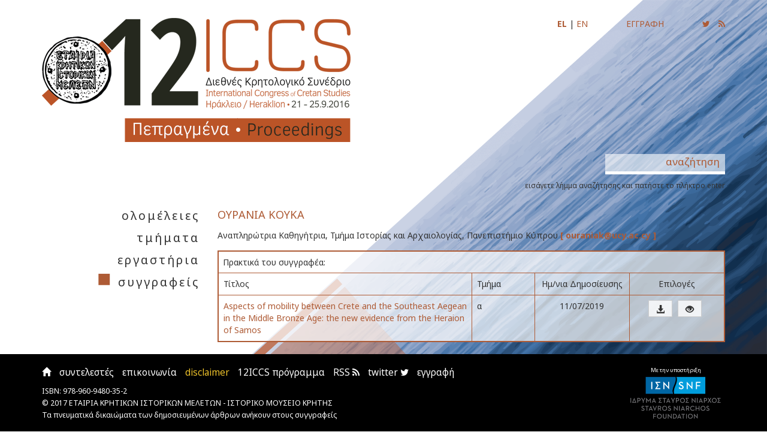

--- FILE ---
content_type: text/html; charset=utf-8
request_url: https://12iccs.proceedings.gr/el/authors/688
body_size: 3374
content:
<html class="full" lang="el">

<head>
    <meta charset="UTF-8" />
    <meta name="viewport" content="width=device-width, initial-scale=1" />
    
<title>Ουρανία Κουκά | 12ο Διεθνές Κρητολογικό Συνέδριο</title>
<meta name="description" content="Αναπληρώτρια Καθηγήτρια, Τμήμα Ιστορίας και Αρχαιολογίας, Πανεπιστήμιο Κύπρου" />

<meta property='og:title' content='Ουρανία Κουκά | 12ο Διεθνές Κρητολογικό Συνέδριο' />
<meta property='og:url' content='https://12iccs.proceedings.gr/el/authors/688' />
<meta property='og:site_name' content='12ο Διεθνές Κρητολογικό Συνέδριο' />
<meta property='og:description' content='Αναπληρώτρια Καθηγήτρια, Τμήμα Ιστορίας και Αρχαιολογίας, Πανεπιστήμιο Κύπρου' />

<meta property='twitter:site' content='12iccs' />
<meta property='twitter:title' content='Ουρανία Κουκά | 12ο Διεθνές Κρητολογικό Συνέδριο' />
<meta property='twitter:description' content='Αναπληρώτρια Καθηγήτρια, Τμήμα Ιστορίας και Αρχαιολογίας, Πανεπιστήμιο Κύπρου' />
<meta property='twitter:url' content='https://12iccs.proceedings.gr/el/authors/688' />

<link rel="home" href="https://12iccs.proceedings.gr/el/" />
<link rel="canonical" href="https://12iccs.proceedings.gr/el/authors/688">    <link rel="stylesheet" href="https://cdnjs.cloudflare.com/ajax/libs/normalize/5.0.0/normalize.min.css" />
    <link rel="stylesheet" href="https://cdnjs.cloudflare.com/ajax/libs/twitter-bootstrap/3.3.7/css/bootstrap.min.css" />
    <link rel="stylesheet" type="text/css" href="https://cdnjs.cloudflare.com/ajax/libs/jquery.perfect-scrollbar/0.6.16/css/perfect-scrollbar.min.css">
    <link rel="stylesheet" type="text/css" href="https://cdnjs.cloudflare.com/ajax/libs/font-awesome/4.7.0/css/font-awesome.min.css">
    <link rel="stylesheet" href="/css/styles.css?v5" />
    <script src="/js/vendor/modernizr-2.8.3.min.js"></script>
    <script src="https://cdnjs.cloudflare.com/ajax/libs/Hyphenator/5.0.1/Hyphenator.min.js"></script>
    <script type="text/javascript">
        Hyphenator.config({
            displaytogglebox : false,
            minwordlength : 4
        });
        Hyphenator.run();
    </script>
    <link rel="shortcut icon" href="/favicon.ico" type="image/x-icon" />
    <link rel="icon" href="/favicon.ico" type="image/x-icon" />
    <script>
      (function(i,s,o,g,r,a,m){i['GoogleAnalyticsObject']=r;i[r]=i[r]||function(){
      (i[r].q=i[r].q||[]).push(arguments)},i[r].l=1*new Date();a=s.createElement(o),
      m=s.getElementsByTagName(o)[0];a.async=1;a.src=g;m.parentNode.insertBefore(a,m)
      })(window,document,'script','https://www.google-analytics.com/analytics.js','ga');

      ga('create', 'UA-91262602-2', 'auto');
      ga('send', 'pageview');

    </script>
</head>

<body>
<div id="siteWrap"><nav class="navbar navbar-default navbar-fixed-top navbar-12iccs visible-xs visible-sm">
    <div class="container-fluid">
        <div class="navbar-header">
            <a class="navbar-brand" href="/">
                <img src="/img/12iccs_logo-small2.png" />
            </a>
            <div id="menuSlide" rel="menuClosed">
    <span class="closeBtn">
        <a href="javascript:void(0);" class="menuBtn">
            <i id="menuFa" aria-hidden="true" class="glyphicon glyphicon-menu-hamburger"></i>
        </a>
        <span>MENU</span>
    </span>

            
    <div class="row">
        <div class="col-md-12">
            <div class="langWrap text-right" style="padding-right: 15px; font-size: 1.2em;">
                                <a href="https://12iccs.proceedings.gr/el/authors/688" class="primary-link active">EL</a> | <a href="https://12iccs.proceedings.gr/en/authors/688" class="primary-link ">EN</a>
            </div>
            <ul class="mainMenu list-unstyled sidebarList">
                                    <li class="first">
            <a href="https://12iccs.proceedings.gr/el/plenary-sessions" title="ολομέλειες">ολομέλειες</a>
                    </li>
    
                                    <li class="has-children">
            <a href="https://12iccs.proceedings.gr/el/proceedings/category/38" title="τμήματα">τμήματα</a>
                    </li>
    
                                    <li class="has-children">
            <a href="https://12iccs.proceedings.gr/el/proceedings/category/39" title="εργαστήρια">εργαστήρια</a>
                    </li>
    
                                    <li class="active">
            <a href="https://12iccs.proceedings.gr/el/authors" title="συγγραφείς">συγγραφείς</a>
                    </li>
    
                                                                        <li class=""><a href="https://12iccs.proceedings.gr/el/editorial-board-staff" >συντελεστές</a></li>
                                                        <li class=""><a href="https://12iccs.proceedings.gr/el/contact" >επικοινωνία</a></li>
                                                        <li class="alt-link"><a href="https://12iccs.proceedings.gr/el/disclaimer" >disclaimer</a></li>
                                                        <li class=""><a href="https://12iccs.proceedings.gr/uploads/12ICCS_Program_site_c.pdf" target="_blank">12ICCS πρόγραμμα</a></li>
                                                        <li class="rss"><a href="/rss" target="_blank">RSS <i class="fa fa-rss"></i></a></li>
                                                        <li class="twitter"><a href="https://twitter.com/12iccs" target="_blank">twitter</a></li>
                                                        <li class="register"><a href="/el/register" >εγγραφή</a></li>
                                                <li>
                <p class="sideCopyright">
                                        ISBN: 978-960-9480-35-2<br><br>&copy; 2017<br>
                    <a href="http://www.ekim.gr" target="_blank" class="white-link">ΕΤΑΙΡΙΑ ΚΡΗΤΙΚΩΝ ΙΣΤΟΡΙΚΩΝ ΜΕΛΕΤΩΝ</a>
                    -
                    <a href="http://www.historical-museum.gr" target="_blank" class="white-link">ΙΣΤΟΡΙΚΟ ΜΟΥΣΕΙΟ ΚΡΗΤΗΣ</a></p>
                </li>
            </ul>
        </div>
    </div>

</div>        </div>
    </div>
</nav><div class="container mainContainer">
    <div class="row hidden-xs hidden-sm">
        <div class="col-sm-6 col-md-8">
            <a href="https://12iccs.proceedings.gr/el/"><img src="/img/12iccs_logo-small.png" class="img-responsive" /></a>
        </div>
        <div class="col-sm-6 col-md-4 text-right">
            <div class="langWrap">
                                <a href="https://12iccs.proceedings.gr/el/authors/688" class="primary-link active">EL</a> | <a href="https://12iccs.proceedings.gr/en/authors/688" class="primary-link ">EN</a>
                <a href="https://12iccs.proceedings.gr/el/register" class="primary-link register-link" aria-label="Εγγραφείτε για να ενημερώνεστε με email για τις νέες αναρτήσεις" title="Εγγραφείτε για να ενημερώνεστε με email για τις νέες αναρτήσεις" data-toggle="tooltip" data-placement="left">ΕΓΓΡΑΦΗ</a>
                <a href="https://twitter.com/12iccs" class="primary-link register-link" target="_blank" aria-label="Ακολουθήστε μας για να ενημερώνεστε για τις νέες αναρτήσεις" title="Ακολουθήστε μας για να ενημερώνεστε για τις νέες αναρτήσεις" data-toggle="tooltip" data-placement="left"><i class="fa fa-twitter"></i></a>
                <a href="/rss" class="primary-link rss-link" target="_blank" aria-label="Εγγραφείτε στο RSS feed για να λαμβάνετε ενημερώσεις για τις νέες αναρτήσεις" title="Εγγραφείτε στο RSS feed για να λαμβάνετε ενημερώσεις για τις νέες αναρτήσεις" data-toggle="tooltip" data-placement="left"><i class="fa fa-rss fa" aria-hidden="true"></i></a>
            </div>
        </div>
    </div>
    <div class="row">
        <div class="col-md-offset-3 col-md-9 searchCol">
            <form action="https://12iccs.proceedings.gr/el/search">
                <input type="search" name="q" id="searchInput" placeholder="αναζήτηση" class="mainSearch" value="" />
                <small style="display:block;">εισάγετε λήμμα αναζήτησης και πατήστε τo πλήκτρο enter</small>
            </form>
        </div>
    </div>
    <div class="row contentRow">
        <div class="col-md-3">
            

<div class="row hidden-xs hidden-sm">
    <div class="col-md-12">
        <ul class="mainMenu list-unstyled">
                            <li class="first">
        <a href="https://12iccs.proceedings.gr/el/plenary-sessions" title="ολομέλειες">ολομέλειες</a>
            </li>

                            <li class="has-children">
        <a href="https://12iccs.proceedings.gr/el/proceedings/category/38" title="τμήματα">τμήματα</a>
            </li>

                            <li class="has-children">
        <a href="https://12iccs.proceedings.gr/el/proceedings/category/39" title="εργαστήρια">εργαστήρια</a>
            </li>

                            <li class="active">
        <a href="https://12iccs.proceedings.gr/el/authors" title="συγγραφείς">συγγραφείς</a>
            </li>

                    </ul>
    </div>
</div>                    </div>
        <div class="col-md-9 mb20">
            <h1 class="mainContentHeading">ΟΥΡΑΝΙΑ ΚΟΥΚΑ</h1>
<span class="authorDetails">
    Αναπληρώτρια Καθηγήτρια, Τμήμα Ιστορίας και Αρχαιολογίας, Πανεπιστήμιο Κύπρου <span class="email">[
	<span id="sproutencodeemail-696a6e73db90f-1"></span>
	<script type="text/javascript">
		var sproutencodeemailRot13String = "bhenavnx@hpl.np.pl";
		var sproutencodeemailRot13 = sproutencodeemailRot13String.replace(/[a-zA-Z]/g, function(c){return String.fromCharCode((c<="Z"?90:122)>=(c=c.charCodeAt(0)+13)?c:c-26);});
		document.getElementById("sproutencodeemail-696a6e73db90f-1").innerHTML =
		sproutencodeemailRot13;
      </script>]</span>
</span>
<div class="mainContentColSections">
    <h5 style="text-indent: 7px;">Πρακτικά του συγγραφέα:</h5>
        <div class="table-responsive">
        <table class="table listTable listTableAuthors">
            <thead>
                <tr>
                    <td class="title">Τίτλος</td>
                    <td class="section">Τμήμα</td>
                    <td class="date">Ημ/νια Δημοσίευσης</td>
                    <td class="action">Επιλογές</td>
                </tr>
            </thead>
            <tbody>
                                    <tr>
                        <td class="title"><a href="https://12iccs.proceedings.gr/el/proceedings/category/38/32/690" class="primary-link">
                                                            Aspects of mobility between Crete and the Southeast Aegean in the Middle Bronze Age: the new evidence from the Heraion of Samos

                                                    </a></td>
                        <td class="section">
                                                                                                                                    
                                                                                                                                                                    α
                                                                                    </td>
                        <td class="date">11/07/2019</td>
                        <td class="action">
                            <a role="button" href="https://12iccs.proceedings.gr/uploads/149_Α_Κουκά-Ουρανία_τ.pdf" download="https://12iccs.proceedings.gr/uploads/149_Α_Κουκά-Ουρανία_τ.pdf" aria-label="Download Paper" title="Download Paper" data-toggle="tooltip" data-placement="top" target="_blank" class="btn btn-default btn-custom"><span aria-hidden="true" class="glyphicon glyphicon-download-alt"></span></a>
                            <a role="button" href="https://12iccs.proceedings.gr/el/proceedings/category/38/32/690" aria-label="Εμφάνιση Πρακτικού" title="Εμφάνιση Πρακτικού" data-toggle="tooltip" data-placement="top" class="btn btn-default btn-custom"><span aria-hidden="true" class="glyphicon glyphicon-eye-open"></span></a>
                        </td>
                    </tr>
                            </tbody>
        </table>
    </div>
    </div>
        </div>
    </div>
</div>


<footer class="footer">
    <div class="container">
        <div class="row">
            <div class="col-sm-9 col-md-10">
                <ul class="list-inline footer-menu">
                    <li><a href="https://12iccs.proceedings.gr/el/"><i class="glyphicon glyphicon-home"></i></a></li>
                                                                    <li class=""   ><a href="https://12iccs.proceedings.gr/el/editorial-board-staff"                          >συντελεστές</a></li>
                                                                    <li class=""   ><a href="https://12iccs.proceedings.gr/el/contact"                          >επικοινωνία</a></li>
                                                                    <li class="alt-link"   ><a href="https://12iccs.proceedings.gr/el/disclaimer" class="alt-link"                         >disclaimer</a></li>
                                                                    <li class=""   ><a href="https://12iccs.proceedings.gr/uploads/12ICCS_Program_site_c.pdf"                          target="_blank">12ICCS πρόγραμμα</a></li>
                                                                    <li class="rss"  aria-label="Εγγραφείτε στο RSS feed για να λαμβάνετε ενημερώσεις για τις νέες αναρτήσεις" title="Εγγραφείτε στο RSS feed για να λαμβάνετε ενημερώσεις για τις νέες αναρτήσεις" data-toggle="tooltip" data-placement="top"  ><a href="/rss"                          target="_blank">RSS <i class="fa fa-rss"></i></a></li>
                                                                    <li class="twitter"    aria-label="Ακολουθήστε μας για να ενημερώνεστε για τις νέες αναρτήσεις" title="Ακολουθήστε μας για να ενημερώνεστε για τις νέες αναρτήσεις" data-toggle="tooltip" data-placement="top"><a href="https://twitter.com/12iccs"                          target="_blank">twitter <i class="fa fa-twitter"></i></a></li>
                                                                    <li class="register"   aria-label="Εγγραφείτε για να ενημερώνεστε με email για τις νέες αναρτήσεις" title="Εγγραφείτε για να ενημερώνεστε με email για τις νέες αναρτήσεις" data-toggle="tooltip" data-placement="top" ><a href="/el/register"                          >εγγραφή</a></li>
                                    </ul>
                <p class="copyright">
                                        ISBN: 978-960-9480-35-2<br>&copy; 2017
                    <a href="http://www.historical-museum.gr" target="_blank" class="white-link">ΕΤΑΙΡΙΑ ΚΡΗΤΙΚΩΝ ΙΣΤΟΡΙΚΩΝ ΜΕΛΕΤΩΝ - ΙΣΤΟΡΙΚΟ ΜΟΥΣΕΙΟ ΚΡΗΤΗΣ</a>
                    <br>Τα πνευματικά δικαιώματα των δημοσιευμένων άρθρων ανήκουν στους συγγραφείς
                </p>
            </div>
            <div class="col-sm-3 col-md-2 text-center">
                <span class="niarxos">Με την υποστήριξη</span>
                <a href="http://www.snf.org" target="_blank"><img src="/img/niarxos.png" alt="Ίδρυμα Σταύρος Νιάρχος" class="niarxosLogo" /></a>
            </div>
        </div>
    </div>
</footer><script src="https://code.jquery.com/jquery-1.12.4.js"></script>
<script>
window.jQuery || document.write('<script src="js/vendor/jquery-1.12.0.min.js"><\/script>')
</script>
<script src="https://cdnjs.cloudflare.com/ajax/libs/twitter-bootstrap/3.3.7/js/bootstrap.min.js"></script>
<script src="https://cdnjs.cloudflare.com/ajax/libs/clipboard.js/1.5.16/clipboard.min.js"></script>
<script src="https://cdnjs.cloudflare.com/ajax/libs/pdf.js/1.6.463/pdf.min.js"></script>
<script src="https://cdnjs.cloudflare.com/ajax/libs/jquery.perfect-scrollbar/0.6.16/js/perfect-scrollbar.jquery.min.js"></script>
<script src="/js/plugins.js"></script>
<script src="/js/main.js"></script>
</div>
<script type="text/javascript" src="//s7.addthis.com/js/300/addthis_widget.js#pubid=ra-59691e01747dd99e"></script>
</body>

</html>


--- FILE ---
content_type: text/css
request_url: https://12iccs.proceedings.gr/css/styles.css?v5
body_size: 2371
content:
@charset "UTF-8";
@import url("https://fonts.googleapis.com/css?family=Noto+Sans:400,400i,700,700i&subset=greek");
.navbar-12iccs {
  height: 130px; }

.mainMenu {
  margin-top: 14px; }

.mainMenu li {
  font-size: 1.4em;
  letter-spacing: 3px;
  text-align: right;
  padding-bottom: 10px; }

.mainMenu li.active::before {
  content: '■';
  font-size: 2em;
  color: #AE5B35;
  line-height: 0; }

.mainMenu li a {
  color: #333;
  text-decoration: none; }

.mainMenu li a:visited {
  color: #333;
  text-decoration: none; }

.mainMenu li a:hover {
  color: #AE5B35;
  text-decoration: none; }

.mainMenu li a:hover > span {
  color: #333;
  text-decoration: none; }

.mainMenu li span {
  color: #AE5B35; }

.mainMenuSub {
  padding: 0px;
  margin: 10px 0px 0px 0px;
  list-style-type: none; }

.mainMenuSub li {
  font-size: 1em;
  margin: 0px;
  border: #AE5B35 solid 1px;
  margin-top: 3px !important;
  text-align: center;
  float: left;
  width: 50px; }

.mainMenuSub li:not(:last-child) {
  margin-right: 5px !important; }

.mainMenuSub li.active::before {
  content: none; }

.mainMenuSub li.active {
  border-top: #AE5B35 solid 5px; }

.mainMenuSub li.active a {
  display: block;
  margin-top: -4px; }

li.subMenuLink a {
  display: block;
  padding-top: 10px; }

.noVerScroll {
  overflow: hidden; }

.rightMenuVisible {
  position: relative;
  right: 251px; }

.closeBtn span {
  display: block;
  font-size: 0.7em;
  color: #333; }

.closeBtn:hover {
  color: #ccc; }

.menuBtn {
  z-index: 2; }

.menuBtn:link {
  color: #333; }

.menuBtn:visited {
  color: #333; }

.menuBtn:hover {
  color: #ccc; }

#menuFa {
  font-size: 2em; }

.sidebarLogo {
  display: block;
  text-align: center;
  padding: 10px 0px; }

.sidebarLogo img {
  width: 150px; }

.menuCloseBtn {
  color: red !important; }

#menuSlide {
  position: fixed;
  right: 0;
  width: 251px;
  height: 100%;
  transform: translateX(100%);
  transition: transform 0.2s ease-in-out;
  z-index: 459000000;
  color: #252525;
  border-right: 1px solid #ddd;
  font-weight: 400;
  padding-bottom: 24px;
  padding-top: 12px;
  background-color: RGBA(255, 255, 255, 0.8);
  border-left: 1px solid #ddd; }

#menuSlide .closeBtn {
  text-align: center;
  display: block;
  position: absolute;
  padding: 5px 10px;
  margin-left: -50px;
  background-color: #FFF;
  top: 15px; }

#menuSlide ul {
  padding: 0;
  margin: 0; }

#menuSlide li:not(:last-child) {
  margin: 0;
  font-weight: 400;
  font-size: 16px; }

#menuSlide li:last-child {
  margin: 0;
  font-weight: 400;
  font-size: 16px; }

.sidebar-link {
  padding: 7px 10px;
  display: block;
  color: #333;
  font-weight: 400; }

.sidebar-link:visited {
  color: #333;
  text-decoration: none; }

.sidebar-link:hover {
  color: #333;
  background-color: #f1f1f1;
  text-decoration: none; }

.sidebarList {
  margin-top: 10px !important;
  position: relative;
  height: 100%;
  padding-bottom: 100px !important;
  padding-right: 15px !important; }

.sideTopLi {
  text-align: right;
  background-color: #333;
  padding: 5px 10px;
  color: #fff; }

.sideTopLi .langLink {
  font-size: 1.1em !important; }

.sideTopLi a:not(:last-child) {
  margin-right: 10px; }

.nav-view {
  transform: translateX(0) !important; }

.sideCopyright {
  font-size: 0.7em !important;
  text-align: right !important;
  padding-left: 15px; }

.register-link {
  margin-left: 60px; }

.rss-link {
  margin-left: 10px; }

.mainContentCol, .mainContentColSections {
  border: solid 2px #AE5B35;
  background-color: rgba(255, 255, 255, 0.7);
  padding: 25px; }

.mainContentCol h1, .mainContentColSections h1 {
  padding: 0px;
  margin: 0px;
  font-size: 1.4em;
  text-align: center;
  line-height: 1.3;
  letter-spacing: 2px;
  color: #000; }

.mainContentColSections {
  padding: 0px; }

.mainContentColSections p:last-child {
  margin: 0px; }

span.author {
  display: block;
  text-align: center;
  color: #000;
  font-size: 1.3em;
  padding: 10px 0px;
  color: #666; }

span.details {
  display: block;
  text-align: center;
  color: #333;
  padding-bottom: 10px; }

.embedPDF {
  width: 100%;
  height: 990px; }

.centerMiddle {
  vertical-align: middle !important; }

.abstractSummary {
  margin-bottom: 50px; }

.faInfo {
  display: inline;
  margin-left: 10px; }

.sessionDetailsTd, .keywordsTd {
  width: 100px;
  vertical-align: middle !important; }

.leftMiddle {
  vertical-align: middle !important; }

.tdSquare {
  font-size: 4em;
  color: #AE5B35;
  line-height: 0;
  position: absolute;
  right: 0px;
  top: 0px;
  display: block; }

.listTable {
  font-size: 1em;
  text-align: left;
  margin-bottom: 0px; }

.listTable tr:hover {
  background-color: rgba(0, 0, 0, 0.2) !important; }

.clickable-row {
  cursor: pointer; }

.listTable td {
  border-top: #AE5B35 solid 1px !important; }

.listTable td.author {
  width: 20%; }

.listTable td.title {
  width: 40%;
  border-right: #AE5B35 solid 1px;
  border-left: #AE5B35 solid 1px; }

.listTableAuthors td.title {
  border-left: none; }

.listTable td.section {
  width: 10%;
  border-right: #AE5B35 solid 1px; }

.listTable td.date {
  width: 15%;
  border-right: #AE5B35 solid 1px;
  text-align: center; }

.listTable td.action {
  width: 15%;
  text-align: center; }

.listTableAlt td.author {
  width: 20%; }

.listTableAlt td.title {
  width: 50%;
  font-style: italic;
  border-right: #AE5B35 solid 1px;
  border-left: #AE5B35 solid 1px; }

.listTableAlt td.section {
  width: 10%;
  border-right: #AE5B35 solid 1px; }

.listTableAlt td.action {
  width: 20%;
  text-align: center; }

.listTable td.participant {
  width: 30%;
  font-weight: bold;
  text-align: left; }

.listTable td.participantTitle {
  width: 50%; }

.listTable td.email {
  width: 20%; }

.orangePagination > li > a {
  color: #AE5B35; }

.orangePagination > .active > span {
  background-color: #AE5B35;
  border-color: #AE5B35; }

.orangePagination > li:first-child > a, .orangePagination > li:first-child > span {
  border-top-left-radius: 0px;
  border-bottom-left-radius: 0px; }

.orangePagination > li:last-child > a, .orangePagination > li:last-child > span {
  border-top-right-radius: 0px;
  border-bottom-right-radius: 0px; }

.btn-custom {
  border-radius: 0;
  background: rgba(255, 255, 255, 0.8);
  margin-right: 5px; }

.search-list li {
  position: relative;
  margin-bottom: 10px;
  padding: 10px;
  background-color: RGBA(220, 220, 220, 0.7);
  border-left: 30px solid RGBA(145, 174, 88, 0.7); }

.searchProceedingLi {
  border-left: 0px !important; }

.search-list li i {
  font-size: 1.3em;
  position: absolute;
  top: 15px;
  left: -23px; }

.search-list li.confLi {
  border-color: RGBA(50, 80, 138, 0.4); }

.search-list li.procAuth {
  border-color: RGBA(90, 145, 255, 0.4); }

.searchData p {
  margin: 0px;
  padding: 0px; }

.searchData p.keywords {
  font-size: 0.9em;
  font-style: italic;
  color: #333; }

.searchData p.subject span {
  color: #AE5B35; }

.searchData p.ids {
  color: #666; }

.mt10 {
  margin-top: 10px; }

.mt15 {
  margin-top: 15px; }

.mt20 {
  margin-top: 20px; }

.mb10 {
  margin-bottom: 10px; }

.mb20 {
  margin-bottom: 20px; }

.mb30 {
  margin-bottom: 30px; }

.smallIcon {
  font-size: 0.8em;
  text-indent: 5px; }

.vcenter {
  display: inline-block;
  vertical-align: middle;
  float: none; }

.justify {
  text-align: justify; }

.p15 {
  padding: 15px; }

span.orange {
  color: #AE5B35; }

hr.orange {
  border-color: #AE5B35; }

.bold {
  font-weight: 700; }

.grey {
  color: #666; }

.uppercase {
  text-transform: uppercase; }

.white-link {
  color: #fff;
  text-decoration: none; }

.white-link:visited {
  color: #fff;
  text-decoration: none; }

.white-link:hover {
  color: #AE5B35;
  text-decoration: none; }

.primary-link {
  color: #AE5B35;
  text-decoration: none; }

.primary-link:visited {
  color: #AE5B35;
  text-decoration: none; }

.primary-link:hover {
  color: #666;
  text-decoration: none; }

.badge-info {
  background-color: #3a87ad; }

.badge-info:hover {
  background-color: #2d6987; }

@media (max-width: 767px) {
  body {
    padding-top: 130px;
    margin-bottom: 240px !important; }
  .full {
    background: url(/static/img/background-small.png) no-repeat center center fixed; }
  .footer {
    height: 240px !important; }
  .footer-menu {
    text-align: center !important;
    font-size: 0.9em; }
  .copyright {
    text-align: center;
    font-size: 0.7em !important; } }

@media (min-width: 768px) and (max-width: 991px) {
  body {
    padding-top: 130px; } }

html {
  position: relative;
  min-height: 100%; }

body {
  /* Margin bottom by footer height */
  margin-bottom: 140px;
  background: none;
  font-family: 'Noto Sans', sans-serif; }

.full {
  background: url(/img/background2t.png) no-repeat center center fixed;
  -webkit-background-size: cover;
  -moz-background-size: cover;
  -o-background-size: cover;
  background-size: cover; }

.mainContainer {
  padding-top: 30px; }

table.abstractDetails {
  background: rgba(255, 255, 255, 0.8);
  border-bottom: solid #AE5B35 1px !important; }

.abstractDetails small {
  font-weight: 700;
  font-size: 0.8em;
  display: block; }

table.abstractDetails td {
  border-top: solid #AE5B35 1px !important;
  border-left: solid #AE5B35 1px !important;
  border-right: solid #AE5B35 1px !important; }

.searchCol {
  margin-top: 20px;
  text-align: right; }

.mainSearch {
  width: 200px;
  border: none;
  font-size: 1.2em;
  text-align: right;
  background-color: rgba(255, 255, 255, 0.6);
  color: #000;
  padding-bottom: 5px;
  padding-right: 5px;
  border-bottom: solid 5px #fff;
  margin-bottom: 10px;
  outline: none;
  -webkit-box-shadow: none !important;
  -moz-box-shadow: none !important;
  box-shadow: none !important;
  -webkit-transition: width 300ms ease-in-out;
  -moz-transition: width 300ms ease-in-out;
  -o-transition: width 300ms ease-in-out;
  transition: width 300ms ease-in-out; }

.mainSearch:focus {
  width: 100%;
  background: rgba(255, 255, 255, 0.6);
  border-bottom: #AE5B35 5px solid; }

.mainSearch::-webkit-input-placeholder {
  color: #AE5B35; }

.mainContentHeading {
  color: #AE5B35;
  font-size: 1.3em;
  margin-top: 16px;
  padding-bottom: 5px; }

.mainContentHeading span {
  color: #333; }

.contentList li {
  border-bottom: 1px #AE5B35 solid;
  padding: 20px; }

.footer {
  position: absolute;
  bottom: 0;
  width: 100%;
  height: 140px;
  background-color: #000;
  padding-top: 20px;
  padding-bottom: 20px;
  font-size: 1.1em; }

.footer p.copyright {
  color: #FFF;
  font-size: 0.8em;
  line-height: 1.7; }

.footer-menu {
  text-align: left; }

.footer-menu a {
  color: #fff;
  text-decoration: none; }

.footer-menu a:visited {
  color: #fff;
  text-decoration: none; }

.footer-menu a:hover {
  color: #AE5B35;
  text-decoration: none; }

.footer-menu a.alt-link {
  color: #EDC12A;
  text-decoration: none; }

.footer-menu a.alt-link:visited {
  color: #EDC12A;
  text-decoration: none; }

.footer-menu a.alt-link:hover {
  color: #fff;
  text-decoration: none; }

.niarxos {
  display: block;
  padding-bottom: 5px;
  font-size: 0.6em;
  color: #fff; }

.niarxosLogo {
  height: 70px; }

.langWrap a.active {
  font-weight: 700; }

.authorDetails {
  display: block;
  margin-bottom: 15px; }

.authorDetails span.email {
  color: #AE5B35;
  font-weight: 700; }

.authorInfo {
  color: #ccc;
  cursor: pointer; }

.authorInfo:hover {
  color: #666; }


--- FILE ---
content_type: text/plain
request_url: https://www.google-analytics.com/j/collect?v=1&_v=j102&a=2018274653&t=pageview&_s=1&dl=https%3A%2F%2F12iccs.proceedings.gr%2Fel%2Fauthors%2F688&ul=en-us%40posix&dt=%CE%9F%CF%85%CF%81%CE%B1%CE%BD%CE%AF%CE%B1%20%CE%9A%CE%BF%CF%85%CE%BA%CE%AC%20%7C%2012%CE%BF%20%CE%94%CE%B9%CE%B5%CE%B8%CE%BD%CE%AD%CF%82%20%CE%9A%CF%81%CE%B7%CF%84%CE%BF%CE%BB%CE%BF%CE%B3%CE%B9%CE%BA%CF%8C%20%CE%A3%CF%85%CE%BD%CE%AD%CE%B4%CF%81%CE%B9%CE%BF&sr=1280x720&vp=1280x720&_u=IEBAAEABAAAAACAAI~&jid=1193190078&gjid=1451467475&cid=1061152555.1768582773&tid=UA-91262602-2&_gid=1750196358.1768582773&_r=1&_slc=1&z=968665625
body_size: -453
content:
2,cG-99SR418RJK